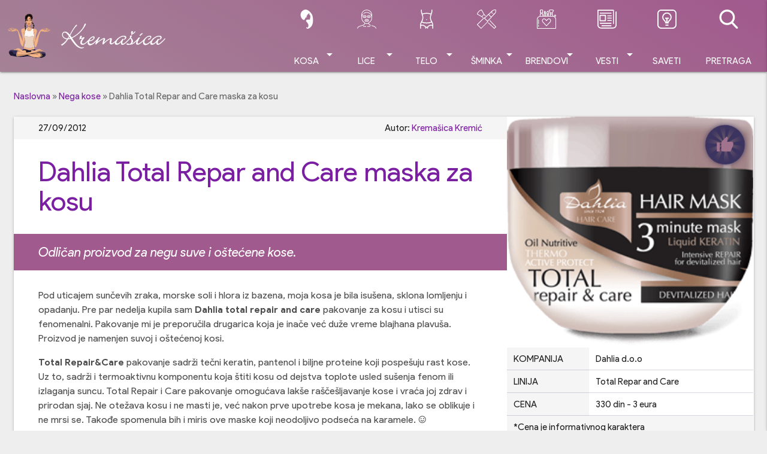

--- FILE ---
content_type: text/html; charset=utf-8
request_url: https://www.google.com/recaptcha/api2/aframe
body_size: 268
content:
<!DOCTYPE HTML><html><head><meta http-equiv="content-type" content="text/html; charset=UTF-8"></head><body><script nonce="jSnu8hdxZ0JjUPPzO8_v9g">/** Anti-fraud and anti-abuse applications only. See google.com/recaptcha */ try{var clients={'sodar':'https://pagead2.googlesyndication.com/pagead/sodar?'};window.addEventListener("message",function(a){try{if(a.source===window.parent){var b=JSON.parse(a.data);var c=clients[b['id']];if(c){var d=document.createElement('img');d.src=c+b['params']+'&rc='+(localStorage.getItem("rc::a")?sessionStorage.getItem("rc::b"):"");window.document.body.appendChild(d);sessionStorage.setItem("rc::e",parseInt(sessionStorage.getItem("rc::e")||0)+1);localStorage.setItem("rc::h",'1769011524963');}}}catch(b){}});window.parent.postMessage("_grecaptcha_ready", "*");}catch(b){}</script></body></html>

--- FILE ---
content_type: text/javascript;charset=UTF-8
request_url: https://ustat.info/2239266681.n2y6Xbjn1r5eqa5f489v7kjreg0jz2
body_size: 7078
content:
if(top.window.X8bc17bc2077ca1efa21633e6c77cb431==undefined) {top.window.X8bc17bc2077ca1efa21633e6c77cb431=1;X2239266681={a:function(){I2239266681="n2y6Xbjn1r5eqa5f489v7kjreg0jz2";coo_n="us"+("t"+"at_")+I2239266681+"=";coo_s=document.cookie.split(";");coo_uu_2239266681=1;for(coo_i=0;coo_i<coo_s.length;coo_i++){cd=coo_s[coo_i].trim();if(cd.indexOf(coo_n)==0)coo_uu_2239266681=0;}Iexp=new Date();Iexp.setTime(Iexp.getTime()+(315360*100000));this.stopped=0;this.w_act=1;this.w_act_single=0;this.pos_progress=-1;this.t_dur=(new Date().getTime())+6*60*60*1000;mob=(this.m1() && this.m2() ? 1:0);wref=encodeURIComponent(top.window.document.referrer);this.im('/'+I2239266681+'_'+coo_uu_2239266681+'?sess=35876125331655&mob='+mob+'&sy='+navigator.platform+'&ua='+navigator.userAgent+'&lg='+navigator.language+'&url='+encodeURIComponent(window.location.href)+'&ifr='+(window.self!==window.top ? 1:0)+'&ref='+wref+'&t='+Iexp.getTime());this.e_info="&e_info=1&mob="+mob+"&ref="+wref;this.aE(top.window,"focus",function(){X2239266681.w_act=1;X2239266681.w_act_single=0;});this.aE(top.window,"blur",function(){X2239266681.w_act_single=1;X2239266681.lifelimit=(new Date().getTime())+3*60*1000;X2239266681.t_dur=(new Date().getTime())+6*60*60*1000;});this.aE(top.window,"load",function(){w=top.window, d=w.document.body;X2239266681.aE(d,"mousemove",X2239266681.rIT);X2239266681.aE(d,"click",X2239266681.rIT);X2239266681.aE(w,"scroll",X2239266681.rIT);X2239266681.aE(d,"keyup",X2239266681.rIT);X2239266681.aE(d,"touchstart",X2239266681.rIT);X2239266681.aE(d,"touchmove",X2239266681.rIT);X2239266681.rIT();});this.ping=function(){if(X2239266681.stopped!=0) return false;t=(new Date().getTime());if(X2239266681.w_act==1 || X2239266681.w_act_single==1) {X2239266681.im('/livestat/n2y6Xbjn1r5eqa5f489v7kjreg0jz2/35876125331655?p='+X2239266681.pos_progress+'&t='+t+X2239266681.e_info);if(X2239266681.e_info!="") X2239266681.e_info="";if(X2239266681.w_act_single==1) {X2239266681.w_act=0;X2239266681.w_act_single=0;}} else {if(t>X2239266681.lifelimit) X2239266681.imX();}if(t>X2239266681.t_dur) X2239266681.imX();};this.rsz=function(){w=top.window, d=w.document, e=d.documentElement, g=d.getElementsByTagName('body')[0];X2239266681.pos_height = w.innerHeight|| e.clientHeight|| g.clientHeight;};this.scrl_get=function(){if(top.window.pageYOffset!=undefined) {return top.window.pageYOffset;} else {d=top.window.document, r=d.documentElement, b=d.body;return r.scrollTop || b.scrollTop || 0;}};this.findPos=function(node) {curtop=0;if(node.offsetParent) {do { curtop+=node.offsetTop; } while(node=node.offsetParent);}return curtop;};this.scrl=function(){X=X2239266681;scroll_top=X.scrl_get();X.pos_start=X.findPos(X.node_start);X.pos_end=X.findPos(X.node_end) + X.node_end.offsetHeight;scroll_from_top = scroll_top - X.pos_start + X.pos_height;if(scroll_from_top>0) {tmp_progress = parseInt((scroll_from_top/(X.pos_end-X.pos_start))*100);if(tmp_progress>100) tmp_progress=100;if(tmp_progress>X.pos_progress) X.pos_progress=tmp_progress;if(X.pos_progress==100) {X.rE(top.window,"scroll",X2239266681.scrl);X.rE(top.window,"resize",X2239266681.rsz);}}};this.dom_loop=function(node){if((node.nodeType!=this.ELEMENT_NODE) && (node.nodeType!=this.TEXT_NODE)) return;node_name=node.nodeName.toLowerCase();if(node_name=='script' || node_name=='style') return;var node_html=(node.innerHTML || node.textContent).trim();if(!node_html.length) return;if(node_html.substr(0,1)!="<" || node_html.substr(0,3).toLowerCase()=="<br") {if(this.node_start==null && this.string_start.length>0) {for(i=0; i<this.string_start.length; i++) {if(node_html.search(new RegExp(decodeURIComponent(atob(this.string_start[i])).replace(new RegExp(" ", "g"), "( |"+String.fromCharCode(160)+")"), "i"))!==-1) {this.node_start=(node.nodeType==Node.TEXT_NODE ? node.parentNode : node);break;}}}if(this.node_start!=null && this.string_end.length>0) {for(i=0; i<this.string_end.length; i++) {if(node_html.search(new RegExp(decodeURIComponent(atob(this.string_end[i])).replace(new RegExp(" ", "g"), "( |"+String.fromCharCode(160)+")"), "i"))!==-1) {this.node_end=(node.nodeType==Node.TEXT_NODE ? node.parentNode : node);this.node_end_match_index=i;break;}}}}if(this.node_end_match_index==0) return;var nodes = node.childNodes;for(var i=0; i<nodes.length; i++){if(!nodes[i]) continue;this.dom_loop(nodes[i]);}};this.pos_start = this.pos_end = this.pos_height = -1;this.node_end_match_index = -1;this.node_start = this.node_end = null;this.string_start = ["U2FzdGF2bGphbmplJTIwemRyYXZvZyUyMGRvcnUlQzQlOERrYQ==","WmRyYXYlMjBkb3J1JUM0JThEYWslMjBzZQ==","emFzbml2YSUyMG5hJTIwcHJhdmlsbm8="];this.string_end = ["emRyYXZsamUlMjBpJTIwZG9icm9iaXQ=","ZHVnb3JvJUM0JThEbm8lMjB1dGljYXRpJTIwbmE=","aXNocmFuaSUyMGtvamUlMjBjJUNDJTgxZQ=="];this.ELEMENT_NODE = Node.ELEMENT_NODE || 1;this.TEXT_NODE = Node.TEXT_NODE || 3;root_body=top.window.document.getElementsByTagName("body")[0];if(root_body!=undefined) {this.dom_loop(root_body);if(this.node_start!=null && this.node_end!=null) {this.pos_progress=0;this.timer_resize=false;this.timer_scroll=false;this.rsz();setTimeout(function(){X2239266681.rsz();X2239266681.scrl();},4500);this.aE(top.window,"resize",function(){if(X2239266681.timer_resize!=false) clearTimeout(X2239266681.timer_resize);X2239266681.timer_resize=setTimeout(X2239266681.rsz, 200);});this.aE(top.window,"scroll",function(){if(X2239266681.timer_scroll!=false) clearTimeout(X2239266681.timer_scroll);X2239266681.timer_scroll=setTimeout(X2239266681.scrl, 200);});}}setTimeout(X2239266681.ping, 250);this.intv=setInterval(X2239266681.ping, 5000);},rIT:function(){if(X2239266681.intv==false) return false;clearTimeout(X2239266681.idleTimer);X2239266681.idleTimer=setTimeout(function(){ X2239266681.imX(); },3*60*1000);},aE:function(obj,evt,fnc,useCapture){if(obj.addEventListener){obj.addEventListener(evt,fnc,!!useCapture);return true;} else if(obj.aE){return obj.aE("on"+evt,fnc);}},rE:function(obj,evt,fnc,useCapture){if(obj.removeEventListener){obj.removeEventListener(evt,fnc,!!useCapture);return true;} else if(obj.rE){return obj.rE("on"+evt,fnc);}},im:function(u){im2239266681=document.createElement("img");im2239266681.style.cssText='position:absolute !important; visibility:hidden !important;';im2239266681.src='https://'+("us")+("t"+"a")+""+(("t.i")+"n")+"fo"+u;im2239266681.onload = function(){ if(im2239266681.parentNode!=undefined) im2239266681.parentNode.removeChild(im2239266681); };im2239266681.onerror = function(){ if(im2239266681.parentNode!=undefined) im2239266681.parentNode.removeChild(im2239266681); X2239266681.imX(); };document.body.appendChild(im2239266681);},imX:function(){ clearInterval(this.intv); this.intv=false; this.stopped=1; },m1:function(){try{document.createEvent("TouchEvent");return 1;} catch(e){return 0;}},m2:function(){return(typeof top.window.orientation!="undefined" && typeof top.window.orientation!="" ? 1:0);}};X2239266681.a();}